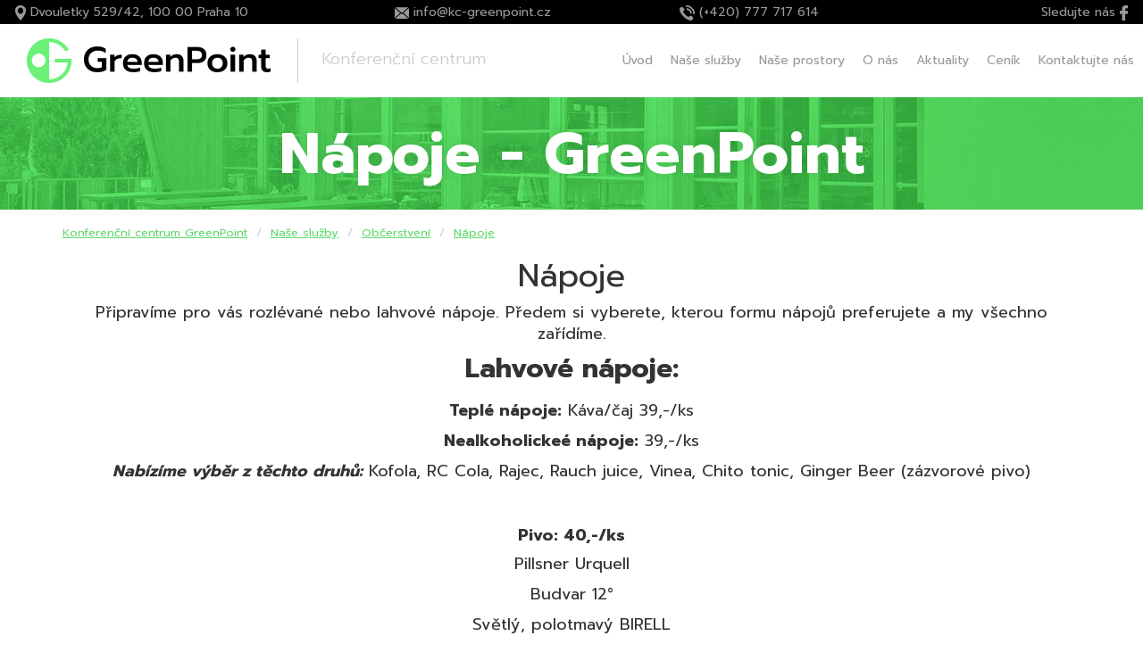

--- FILE ---
content_type: text/html; charset=UTF-8
request_url: https://www.kc-greenpoint.cz/napoje
body_size: 3986
content:
<!DOCTYPE html>
<html lang="cs">
    <head>
        <!-- Google Tag Manager -->
        <script>
            (function(w,d,s,l,i){w[l]=w[l]||[];w[l].push({'gtm.start':
                new Date().getTime(),event:'gtm.js'});var f=d.getElementsByTagName(s)[0],
                j=d.createElement(s),dl=l!='dataLayer'?'&l='+l:'';j.async=true;j.src=
                'https://www.googletagmanager.com/gtm.js?id='+i+dl;f.parentNode.insertBefore(j,f);
            })(window,document,'script','dataLayer','GTM-M49Q39R');
        </script>
        <!-- End Google Tag Manager -->

        <meta charset="UTF-8" />
        <title>
            Nápoje - vyberte si nápoje pro vaše školení - Konferenční centrum GreenPoint        </title>
        <meta name="description" content="Pitný režim je samozřejmostí. Postaráme se o to, abyste měli dostatek nápojů během vašeho školení, meetingu, oslavy nebo svatební hostiny."><meta name="keywords" content="nápoje">
        
                <link rel="icon" type="image/x-icon" href="https://www.kc-greenpoint.cz/favicon.ico?4" />
        <link href="https://fonts.googleapis.com/css?family=Prompt:300,400,600,700&subset=latin-ext" rel="stylesheet">
        <link rel="stylesheet" href="https://www.kc-greenpoint.cz/assets/css/ui.min.css?4">
        <meta name="viewport" content="width=device-width, initial-scale=1">
        <meta name="google-site-verification" content="83TJBrTui9Q0dJwpQaNZMSrF8KdN3PEBMSxqW6sOuVs" />
    </head>
    <body>
        <!-- Google Tag Manager (noscript) -->
        <noscript><iframe src="https://www.googletagmanager.com/ns.html?id=GTM-M49Q39R" height="0" width="0" style="display:none;visibility:hidden"></iframe></noscript>
        <!-- End Google Tag Manager (noscript) -->
        
        <div class="top-info">
            <div class="col-xs-4 col-md-4 hidden-xs hidden-sm">
                <img src="https://www.kc-greenpoint.cz/assets/images/ui/top-location.png?4" alt="">
                Dvouletky 529/42, 100 00 Praha 10
            </div>
            <div class="col-xs-6 col-md-3">
                <img src="https://www.kc-greenpoint.cz/assets/images/ui/top-email.png?4" alt="">
                <a href="mailto:info@kc-greenpoint.cz">info@kc-greenpoint.cz</a>
            </div>

            <div class="col-xs-6 col-md-3">
                <img src="https://www.kc-greenpoint.cz/assets/images/ui/top-phone.png?4" alt="">
                (+420) 777 717 614
            </div>

            <div class="col-xs-2 col-md-2 text-right hidden-xs hidden-sm">
                Sledujte nás
                                    <a href="https://www.facebook.com/konferencnicentrumgreenpoint/">
                        <img src="https://www.kc-greenpoint.cz/assets/images/ui/top-facebook.png?4" alt="Facebook" />
                    </a>
                                            </div>
        </div>

        <header>
            <div class="logo">
                <a href="/" class="image">
                    <img src="https://www.kc-greenpoint.cz/assets/images/ui/header-logo.png?4" alt="Konferenční centrum GreenPoint">
                </a>
                <a href="/" class="slogan hidden-xs hidden-sm hidden-md">
                    Konferenční centrum
                </a>
            </div>

            <nav class="main">
                                        <ul>
            
                <li class="first">        <a href="/">Úvod</a>        
    </li>

    
                            <li class="current_ancestor">        <a href="/nase-sluzby">Naše služby</a>                <ul class="menu_level_1">
            
                <li class="first">        <a href="/pronajem-salu">Pronájem sálu</a>        
    </li>

    
                            <li class="current_ancestor">        <a href="/obcerstveni">Občerstvení</a>                <ul class="menu_level_2">
            
                <li class="first">        <a href="/coffee-break">Coffee Break</a>        
    </li>

    
                <li>        <a href="/snidane">Snídaně</a>        
    </li>

    
                <li>        <a href="/obedy">Obědy</a>        
    </li>

    
                <li class="current">        <a href="/napoje">Nápoje</a>        
    </li>

    
                <li>        <a href="/dalsi-obcerstveni">Další občerstvení</a>        
    </li>

    
                <li class="last">        <a href="/kava">Naše káva</a>        
    </li>


    </ul>

    </li>

    
                <li>        <a href="/grilovani">Grilování</a>        
    </li>

    
                <li>        <a href="/svatby">Svatební oslavy</a>        
    </li>

    
                <li>        <a href="/firemni-akce-a-vecirky">Firemní akce a večírky</a>        
    </li>

    
                <li>        <a href="/narozeniny-a-oslavy">Oslavy narozenin</a>        
    </li>

    
                <li class="last">        <a href="/pivni-degustace">Pivní degustace</a>        
    </li>


    </ul>

    </li>

    
                            <li>        <a href="/vyber-salu">Naše prostory</a>                <ul class="menu_level_1">
            
                <li class="first">        <a href="/sal-a-b">Sál A + B</a>        
    </li>

    
                <li>        <a href="/sal-a">Sál A</a>        
    </li>

    
                <li>        <a href="/sal-b">Sál B</a>        
    </li>

    
                <li>        <a href="/sal-c">Sál C</a>        
    </li>

    
                <li>        <a href="/sal-d">Sál D</a>        
    </li>

    
                <li>        <a href="/foyer">Foyer</a>        
    </li>

    
                <li>        <a href="/terasa">Terasa/Zimní zahrada</a>        
    </li>

    
                <li class="last">        <a href="/vybaveni">Vybavení</a>        
    </li>


    </ul>

    </li>

    
                            <li>        <a href="/o-nas">O nás</a>                <ul class="menu_level_1">
            
                <li class="first">        <a href="/proc-vybrat-nas">Proč si vybrat nás</a>        
    </li>

    
                <li>        <a href="/videoprezentace">Videoprezentace</a>        
    </li>

    
                <li>        <a href="/virtualni-prohlidka">Virtuální prohlídka</a>        
    </li>

    
                <li>        <a href="/reference">Reference</a>        
    </li>

    
                <li class="last">        <a href="http://www.kc-greenpoint.cz/duvody-ke-skoleni-mimo-vasi-firmu">Důvody proč školit mimo firmu</a>        
    </li>


    </ul>

    </li>

    
                <li>        <a href="/clanky">Aktuality</a>        
    </li>

    
                <li>        <a href="/cenik">Ceník</a>        
    </li>

    
                <li class="last">        <a href="/kontakt">Kontaktujte nás</a>        
    </li>


    </ul>

            </nav>
        </header>

        <section class="content">
                            <div class="h1-container">
                    <div class="container text-center">
                        <h1>Nápoje - GreenPoint</h1>
                    </div>
                </div>

                                        <div class="container">
        <div class="row">
            <ol class="breadcrumb">
                <li><a href="/">Konferenční centrum GreenPoint</a></li>
                                                                                                <li><a href="/nase-sluzby">Naše služby</a></li>
                                                                                                                                                                                                        <li><a href="/obcerstveni">Občerstvení</a></li>
                                                                                                                                                                                                        <li><a href="/napoje">Nápoje</a></li>
                                                                                                                                                                        </ol>
        </div>
    </div>

                                                                                        
                <div class="container page-view">
        <h1 style="text-align: center;">Nápoje</h1>

<p style="text-align: center;"><span style="font-size:18px;">Připravíme pro vás rozlévané nebo lahvové nápoje. Předem si vyberete, kterou formu nápojů preferujete a my všechno zařídíme.</span></p>

<h2 style="text-align: center;"><strong>Lahvové nápoje:</strong></h2>

<h2 style="text-align: center;"><span style="font-size:18px;"><strong>Teplé nápoje:</strong> Káva/čaj 39,-/ks</span></h2>

<p style="text-align:center"><span style="font-size:18px;"><strong>Nealkoholickeé nápoje:</strong> 39,-/ks</span></p>

<p style="text-align:center"><span style="font-size:18px;"><strong><em>Nabízíme výběr z těchto druhů:</em></strong> Kofola, RC Cola, Rajec, Rauch juice, Vinea, Chito tonic, Ginger Beer (zázvorové pivo)</span></p>

<p style="text-align:center"><span style="font-size:18px;">          </span></p>

<h3 style="text-align: center;"><strong><span style="font-size:18px;">Pivo: 40,-/ks</span></strong></h3>

<p style="text-align:center"><span style="font-size:18px;">Pillsner Urquell</span></p>

<p style="text-align:center"><span style="font-size:18px;">Budvar 12°</span></p>

<p style="text-align:center"><span style="font-size:18px;">Světlý, polotmavý BIRELL</span></p>

<p style="text-align:center"> </p>

<h2 style="text-align: center;"><strong>Rozlévané nápoje:</strong></h2>

<p style="text-align:center"><span style="font-size:18px;">Rozlévané nápoje jsou druhou variantou nápojů.</span></p>

<p style="text-align:center"><span style="font-size:18px;"><strong>K dispozici je:</strong></span></p>

<p style="text-align:center"><span style="font-size:18px;">voda s citrónem 5L – 350,-</span></p>

<p style="text-align:center"><span style="font-size:18px;">pomerančový juice 5L – 450,-</span></p>

<p style="text-align:center"><span style="font-size:18px;">multivitamín 5L – 450,-</span></p>

<p style="text-align:center"><span style="color:#ff0000;"><strong>* Uvedené ceny jsou vždy bez 21% DPH</strong></span></p>

<p style="text-align:center"> </p>

<h2 style="text-align: center;"><span style="font-size:18px;">Nápoje jsou servírovány v 5 l gastro nádobách s kohoutkem, takže každý účastník vaší akce si může nápoj natočit sám podle vlastního přání. Rozlévané nápoje průběžně během celého dne doplňujeme podle potřeby a předchozí domluvy, tudíž nemusíte předem objednávat konkrétní množství.</span></h2>

<p><span style="font-size:18px;">Pokud si vyberete v rezervačním formuláři rozlévané nápoje, nebudou během vaší akce žádné lahvové nápoje k dispozici.</span></p>

<h2 style="text-align: center;"><strong style="">Káva/čaj:</strong></h2>

<p><span style="font-size:18px;">Pro sály A a B máme v prostorách Foyer dva profesionální kávovary s italskou kávou značky Dordoni, která je synonymem špičkové kvality. Kávovary nabízí výběr různých druhů nápojů, např. espresso, espresso lungo, americano, cappuccino, caffè latte, vanilla cappuccino, čokoládu nebo výběr horká voda k zalití čaje.</span></p>

<p> </p>

<h2 style="text-align: center;"><strong style=""><span style="font-size: 18px;">Důležité informace</span></strong></h2>

<p><span style="font-size:18px;">Rozlévané nápoje nejsou obsaženy v rámci žádné kávové přestávky (coffe break) a účtujeme je zvlášť dle skutečné spotřeby nebo na základě dohody během konání akce.</span></p>

<p><span style="font-size:18px;">Všechny nápoje jsou vždy účtovány jen podle skutečné spotřeby. Pokud nespotřebujete lahvové nápoje během kávové přestávky, budou vám odečteny z faktury, a naopak nápoje spotřebované nad rámec dohodnutého množství budou kalkulovány zvlášť.</span></p>

<p><span style="font-size:18px;">Uvedené ceny nápojů jsou bez DPH.</span></p>

<p style="text-align:center"><div class="gallery gallery-lightbox gallery-lightbox-3">
            <div class="col-md-4 image">
            <a href="/storage/gallery/5808e1041ae26.jpg" class="lightbox-link" data-lightbox="gallery-mobile-58">
                <img src="https://www.kc-greenpoint.cz/media/cache/lightbox_3/storage/gallery/5808e1041ae26.jpg" alt="prvni" >
            </a>

            <a href="/storage/gallery/5808e1041ae26.jpg" data-lightbox="gallery-58" class="overlay">
            </a>
        </div>
            <div class="col-md-4 image">
            <a href="/storage/gallery/5808e56653bd9.jpg" class="lightbox-link" data-lightbox="gallery-mobile-58">
                <img src="https://www.kc-greenpoint.cz/media/cache/lightbox_3/storage/gallery/5808e56653bd9.jpg" alt="druhy" >
            </a>

            <a href="/storage/gallery/5808e56653bd9.jpg" data-lightbox="gallery-58" class="overlay">
            </a>
        </div>
            <div class="col-md-4 image">
            <a href="/storage/gallery/580ce581abdd4.jpg" class="lightbox-link" data-lightbox="gallery-mobile-58">
                <img src="https://www.kc-greenpoint.cz/media/cache/lightbox_3/storage/gallery/580ce581abdd4.jpg" alt="treti" >
            </a>

            <a href="/storage/gallery/580ce581abdd4.jpg" data-lightbox="gallery-58" class="overlay">
            </a>
        </div>
    </div></p>
    </div>
        </section>
        
        <footer>
            <div class="logo">
                <div class="container">
                    <a href="/"><img src="https://www.kc-greenpoint.cz/assets/images/ui/footer-logo.png?4" alt="Konferenční centrum GreenPoint"></a>
                </div>
            </div>
            <div class="navigation">
                <div class="container">
                    <div class="col-xs-12 col-sm-4 col-md-4 ">
                        <div class="title">Kde nás najdete?</div>
                        <p>Konferenční centrum GreenPoint, s. r. o.<br />
Dvouletky 529/ 42<br />
100 00 Praha 10</p>
                                            </div>
                    <div class="col-xs-12 col-sm-4 col-md-4">
                        <div class="title">Nepřehlédněte</div>
                                <ul>
            
                <li class="first">        <a href="/file/download/1">Obchodní podmínky</a>        
    </li>

    
                <li>        <a href="/dokumenty-ke-stazeni">Dokumenty ke stažení</a>        
    </li>

    
                <li class="last">        <a href="/cenik">Ceník</a>        
    </li>


    </ul>

                    </div>
                    <div class="col-xs-12 col-sm-4 col-md-4">
                        <div class="title">Naši partneři</div>
                                <ul>
            
                <li class="first">        <a href="http://www.chataluznice.cz/">Ubytování na Lužnici</a>        
    </li>

    
                <li>        <a href="http://vodikove-lahve.cz">Největší výběr generátorů na molekulární vodík</a>        
    </li>

    
                <li class="last">        <a href="https://www.facebook.com/letstaste.cz/?fref=ts">Domácí sladké pečivo</a>        
    </li>


    </ul>

                    </div>
                </div>
            </div>
            <div class="copy">
                <div class="container">
                    <div class="row">
                        <div class="col-xs-12 col-md-6">
                            Copyright | Vytvořil <a href="http://www.kebza.cz">Marek Kebza</a> | Design <a href="http://brosintrikos.com">Michael Beneš</a>
                        </div>
                        <div class="col-xs-12 col-md-6 text-right">
                            <a href="https://www.facebook.com/konferencnicentrumgreenpoint/"><img src="https://www.kc-greenpoint.cz/assets/images/ui/footer-facebook.png?4" alt="Facebook" /></a>                        </div>
                    </div>
                </div>
            </div>
        </footer>

        <script src="https://www.kc-greenpoint.cz/assets/js/ui.js?4"></script>
            </body>
</html>





--- FILE ---
content_type: text/css
request_url: https://www.kc-greenpoint.cz/assets/css/ui.min.css?4
body_size: 12606
content:
/*! normalize.css v3.0.3 | MIT License | github.com/necolas/normalize.css */.text-hide,a{background-color:transparent}b,dt,optgroup,strong{font-weight:700}.references .reference p,dfn{font-style:italic}.lb-loader,.lightbox{line-height:0;text-align:center}hr,img,legend{border:0}.slick-slider,html{-webkit-tap-highlight-color:transparent}html{font-family:sans-serif;-ms-text-size-adjust:100%;-webkit-text-size-adjust:100%}article,aside,details,figcaption,figure,footer,header,hgroup,main,menu,nav,section,summary{display:block}audio,canvas,progress,video{display:inline-block;vertical-align:baseline}audio:not([controls]){display:none;height:0}[hidden],template{display:none}a:active,a:hover{outline:0}h1{margin:.67em 0}mark{background:#ff0;color:#000}sub,sup{font-size:75%;line-height:0;position:relative;vertical-align:baseline}sup{top:-.5em}sub{bottom:-.25em}svg:not(:root){overflow:hidden}hr{box-sizing:content-box;height:0}pre,textarea{overflow:auto}code,kbd,pre,samp{font-family:monospace,monospace;font-size:1em}button,input,optgroup,select,textarea{color:inherit;font:inherit;margin:0}button{overflow:visible}button,select{text-transform:none}button,html input[type=button],input[type=reset],input[type=submit]{-webkit-appearance:button;cursor:pointer}button[disabled],html input[disabled]{cursor:default}button::-moz-focus-inner,input::-moz-focus-inner{border:0;padding:0}input[type=checkbox],input[type=radio]{box-sizing:border-box;padding:0}input[type=number]::-webkit-inner-spin-button,input[type=number]::-webkit-outer-spin-button{height:auto}input[type=search]{-webkit-appearance:textfield;box-sizing:content-box}input[type=search]::-webkit-search-cancel-button,input[type=search]::-webkit-search-decoration{-webkit-appearance:none}fieldset{border:1px solid silver;margin:0 2px;padding:.35em .625em .75em}legend,td,th{padding:0}table{border-collapse:collapse;border-spacing:0}/*! Source: https://github.com/h5bp/html5-boilerplate/blob/master/src/css/main.css */@media print{blockquote,img,pre,tr{page-break-inside:avoid}*,:after,:before{background:0 0!important;color:#000!important;box-shadow:none!important;text-shadow:none!important}a,a:visited{text-decoration:underline}a[href]:after{content:" (" attr(href) ")"}abbr[title]:after{content:" (" attr(title) ")"}a[href^="javascript:"]:after,a[href^="#"]:after{content:""}blockquote,pre{border:1px solid #999}thead{display:table-header-group}img{max-width:100%!important}h2,h3,p{orphans:3;widows:3}h2,h3{page-break-after:avoid}.navbar{display:none}.btn>.caret,.dropup>.btn>.caret{border-top-color:#000!important}.label{border:1px solid #000}.table{border-collapse:collapse!important}.table td,.table th{background-color:#fff!important}.table-bordered td,.table-bordered th{border:1px solid #ddd!important}}.btn,.btn-danger.active,.btn-danger:active,.btn-default.active,.btn-default:active,.btn-info.active,.btn-info:active,.btn-primary.active,.btn-primary:active,.btn-success.active,.btn-success:active,.btn-warning.active,.btn-warning:active,.btn.active,.btn:active,.open>.dropdown-toggle.btn-danger,.open>.dropdown-toggle.btn-default,.open>.dropdown-toggle.btn-info,.open>.dropdown-toggle.btn-primary,.open>.dropdown-toggle.btn-success,.open>.dropdown-toggle.btn-warning{background-image:none}.img-thumbnail,body{background-color:#fff}*,:after,:before{-webkit-box-sizing:border-box;-moz-box-sizing:border-box;box-sizing:border-box}html{font-size:10px}body{margin:0;color:#333}button,input,select,textarea{font-family:inherit;font-size:inherit;line-height:inherit}a:focus,a:hover{color:#23527c;text-decoration:underline}a:focus{outline:-webkit-focus-ring-color auto 5px;outline-offset:-2px}figure{margin:0}.img-responsive{display:block;max-width:100%;height:auto}.img-rounded{border-radius:6px}.img-thumbnail{padding:4px;line-height:1.42857143;border:1px solid #ddd;border-radius:4px;-webkit-transition:all .2s ease-in-out;-o-transition:all .2s ease-in-out;transition:all .2s ease-in-out;display:inline-block;max-width:100%;height:auto}.img-circle{border-radius:50%}hr{margin-top:20px;margin-bottom:20px;border-top:1px solid #eee}.sr-only{position:absolute;width:1px;height:1px;margin:-1px;padding:0;overflow:hidden;clip:rect(0,0,0,0);border:0}.sr-only-focusable:active,.sr-only-focusable:focus{position:static;width:auto;height:auto;margin:0;overflow:visible;clip:auto}.modal,.modal-open,.text-hide{overflow:hidden}[role=button]{cursor:pointer}.h1,.h2,.h3,.h4,.h5,.h6,h1,h2,h3,h4,h5,h6{font-family:inherit;font-weight:500;line-height:1.1;color:inherit}.h1 .small,.h1 small,.h2 .small,.h2 small,.h3 .small,.h3 small,.h4 .small,.h4 small,.h5 .small,.h5 small,.h6 .small,.h6 small,h1 .small,h1 small,h2 .small,h2 small,h3 .small,h3 small,h4 .small,h4 small,h5 .small,h5 small,h6 .small,h6 small{font-weight:400;line-height:1;color:#777}.h1,.h2,.h3,h1,h2,h3{margin-top:20px;margin-bottom:10px}.h1 .small,.h1 small,.h2 .small,.h2 small,.h3 .small,.h3 small,h1 .small,h1 small,h2 .small,h2 small,h3 .small,h3 small{font-size:65%}.h4,.h5,.h6,h4,h5,h6{margin-top:10px;margin-bottom:10px}.h4 .small,.h4 small,.h5 .small,.h5 small,.h6 .small,.h6 small,h4 .small,h4 small,h5 .small,h5 small,h6 .small,h6 small{font-size:75%}.h1,h1{font-size:36px}.h2,h2{font-size:30px}.h3,h3{font-size:24px}.btn-lg,.h4,.slicknav_brand,h4{font-size:18px}.btn,.h5,h5{font-size:14px}.h6,h6{font-size:12px}p{margin:0 0 10px}.lead{margin-bottom:20px;font-size:16px;font-weight:300;line-height:1.4}@media (min-width:768px){.lead{font-size:21px}}.small,small{font-size:85%}.mark,mark{background-color:#fcf8e3;padding:.2em}.list-inline,.list-unstyled{padding-left:0;list-style:none}.text-left{text-align:left}.text-right{text-align:right}.text-center{text-align:center}.text-justify{text-align:justify}.text-nowrap{white-space:nowrap}.text-lowercase{text-transform:lowercase}.text-uppercase{text-transform:uppercase}.text-capitalize{text-transform:capitalize}.text-muted{color:#777}.text-primary{color:#337ab7}a.text-primary:focus,a.text-primary:hover{color:#286090}.text-success{color:#3c763d}a.text-success:focus,a.text-success:hover{color:#2b542c}.text-info{color:#31708f}a.text-info:focus,a.text-info:hover{color:#245269}.text-warning{color:#8a6d3b}a.text-warning:focus,a.text-warning:hover{color:#66512c}.text-danger{color:#a94442}a.text-danger:focus,a.text-danger:hover{color:#843534}.bg-primary{color:#fff;background-color:#337ab7}a.bg-primary:focus,a.bg-primary:hover{background-color:#286090}.bg-success{background-color:#dff0d8}a.bg-success:focus,a.bg-success:hover{background-color:#c1e2b3}.bg-info{background-color:#d9edf7}a.bg-info:focus,a.bg-info:hover{background-color:#afd9ee}.bg-warning{background-color:#fcf8e3}a.bg-warning:focus,a.bg-warning:hover{background-color:#f7ecb5}.bg-danger{background-color:#f2dede}a.bg-danger:focus,a.bg-danger:hover{background-color:#e4b9b9}.page-header{padding-bottom:9px;margin:40px 0 20px;border-bottom:1px solid #eee}.alert,.breadcrumb,.content .gallery,.content .gallery-icons,.content .gallery-icons img,.content .gallery-icons>div,.content .gray-box h1,address,dl{margin-bottom:20px}blockquote ol:last-child,blockquote p:last-child,blockquote ul:last-child,ol ol,ol ul,ul ol,ul ul{margin-bottom:0}dl,ol,ul{margin-top:0}ol,ul{margin-bottom:10px}.list-inline{margin-left:-5px}.list-inline>li{display:inline-block;padding-left:5px;padding-right:5px}dd,dt{line-height:1.42857143}dd{margin-left:0}@media (min-width:768px){.dl-horizontal dt{float:left;width:160px;clear:left;text-align:right;overflow:hidden;text-overflow:ellipsis;white-space:nowrap}.dl-horizontal dd{margin-left:180px}.container{width:750px}}.articles-list:after,.clearfix:after,.container-fluid:after,.container:after,.content .gallery:after,.dl-horizontal dd:after,.modal-footer:after,.modal-header:after,.row:after,.ui-helper-clearfix:after{clear:both}abbr[data-original-title],abbr[title]{cursor:help;border-bottom:1px dotted #777}.initialism{font-size:90%;text-transform:uppercase}blockquote{padding:10px 20px;margin:0 0 20px;font-size:17.5px;border-left:5px solid #eee}.container,.container-fluid{margin-right:auto;margin-left:auto;padding-right:15px}blockquote .small,blockquote footer,blockquote small{display:block;font-size:80%;line-height:1.42857143;color:#777}blockquote .small:before,blockquote footer:before,blockquote small:before{content:'\2014 \00A0'}.blockquote-reverse,blockquote.pull-right{padding-right:15px;padding-left:0;border-right:5px solid #eee;border-left:0;text-align:right}.blockquote-reverse .small:before,.blockquote-reverse footer:before,.blockquote-reverse small:before,blockquote.pull-right .small:before,blockquote.pull-right footer:before,blockquote.pull-right small:before{content:''}.blockquote-reverse .small:after,.blockquote-reverse footer:after,.blockquote-reverse small:after,blockquote.pull-right .small:after,blockquote.pull-right footer:after,blockquote.pull-right small:after{content:'\00A0 \2014'}address{font-style:normal;line-height:1.42857143}.container{padding-left:15px}@media (min-width:992px){.container{width:970px}}@media (min-width:1200px){.container{width:1170px}}.btn-block,.col-xs-12,input[type=button].btn-block,input[type=reset].btn-block,input[type=submit].btn-block{width:100%}.container-fluid{padding-left:15px}.row{margin-left:-15px;margin-right:-15px}.col-lg-1,.col-lg-10,.col-lg-11,.col-lg-12,.col-lg-2,.col-lg-3,.col-lg-4,.col-lg-5,.col-lg-6,.col-lg-7,.col-lg-8,.col-lg-9,.col-md-1,.col-md-10,.col-md-11,.col-md-12,.col-md-2,.col-md-3,.col-md-4,.col-md-5,.col-md-6,.col-md-7,.col-md-8,.col-md-9,.col-sm-1,.col-sm-10,.col-sm-11,.col-sm-12,.col-sm-2,.col-sm-3,.col-sm-4,.col-sm-5,.col-sm-6,.col-sm-7,.col-sm-8,.col-sm-9,.col-xs-1,.col-xs-10,.col-xs-11,.col-xs-12,.col-xs-2,.col-xs-3,.col-xs-4,.col-xs-5,.col-xs-6,.col-xs-7,.col-xs-8,.col-xs-9{position:relative;min-height:1px;padding-left:15px;padding-right:15px}.affix,.modal{position:fixed}.col-xs-1,.col-xs-10,.col-xs-11,.col-xs-12,.col-xs-2,.col-xs-3,.col-xs-4,.col-xs-5,.col-xs-6,.col-xs-7,.col-xs-8,.col-xs-9{float:left}.col-xs-11{width:91.66666667%}.col-xs-10{width:83.33333333%}.col-xs-9{width:75%}.col-xs-8{width:66.66666667%}.col-xs-7{width:58.33333333%}.col-xs-6{width:50%}.col-xs-5{width:41.66666667%}.col-xs-4{width:33.33333333%}.col-xs-3{width:25%}.col-xs-2{width:16.66666667%}.col-xs-1{width:8.33333333%}.col-xs-pull-12{right:100%}.col-xs-pull-11{right:91.66666667%}.col-xs-pull-10{right:83.33333333%}.col-xs-pull-9{right:75%}.col-xs-pull-8{right:66.66666667%}.col-xs-pull-7{right:58.33333333%}.col-xs-pull-6{right:50%}.col-xs-pull-5{right:41.66666667%}.col-xs-pull-4{right:33.33333333%}.col-xs-pull-3{right:25%}.col-xs-pull-2{right:16.66666667%}.col-xs-pull-1{right:8.33333333%}.col-xs-pull-0{right:auto}.col-xs-push-12{left:100%}.col-xs-push-11{left:91.66666667%}.col-xs-push-10{left:83.33333333%}.col-xs-push-9{left:75%}.col-xs-push-8{left:66.66666667%}.col-xs-push-7{left:58.33333333%}.col-xs-push-6{left:50%}.col-xs-push-5{left:41.66666667%}.col-xs-push-4{left:33.33333333%}.col-xs-push-3{left:25%}.col-xs-push-2{left:16.66666667%}.col-xs-push-1{left:8.33333333%}.col-xs-push-0{left:auto}.col-xs-offset-12{margin-left:100%}.col-xs-offset-11{margin-left:91.66666667%}.col-xs-offset-10{margin-left:83.33333333%}.col-xs-offset-9{margin-left:75%}.col-xs-offset-8{margin-left:66.66666667%}.col-xs-offset-7{margin-left:58.33333333%}.col-xs-offset-6{margin-left:50%}.col-xs-offset-5{margin-left:41.66666667%}.col-xs-offset-4{margin-left:33.33333333%}.col-xs-offset-3{margin-left:25%}.col-xs-offset-2{margin-left:16.66666667%}.col-xs-offset-1{margin-left:8.33333333%}.col-xs-offset-0{margin-left:0}@media (min-width:768px){.col-sm-1,.col-sm-10,.col-sm-11,.col-sm-12,.col-sm-2,.col-sm-3,.col-sm-4,.col-sm-5,.col-sm-6,.col-sm-7,.col-sm-8,.col-sm-9{float:left}.col-sm-12{width:100%}.col-sm-11{width:91.66666667%}.col-sm-10{width:83.33333333%}.col-sm-9{width:75%}.col-sm-8{width:66.66666667%}.col-sm-7{width:58.33333333%}.col-sm-6{width:50%}.col-sm-5{width:41.66666667%}.col-sm-4{width:33.33333333%}.col-sm-3{width:25%}.col-sm-2{width:16.66666667%}.col-sm-1{width:8.33333333%}.col-sm-pull-12{right:100%}.col-sm-pull-11{right:91.66666667%}.col-sm-pull-10{right:83.33333333%}.col-sm-pull-9{right:75%}.col-sm-pull-8{right:66.66666667%}.col-sm-pull-7{right:58.33333333%}.col-sm-pull-6{right:50%}.col-sm-pull-5{right:41.66666667%}.col-sm-pull-4{right:33.33333333%}.col-sm-pull-3{right:25%}.col-sm-pull-2{right:16.66666667%}.col-sm-pull-1{right:8.33333333%}.col-sm-pull-0{right:auto}.col-sm-push-12{left:100%}.col-sm-push-11{left:91.66666667%}.col-sm-push-10{left:83.33333333%}.col-sm-push-9{left:75%}.col-sm-push-8{left:66.66666667%}.col-sm-push-7{left:58.33333333%}.col-sm-push-6{left:50%}.col-sm-push-5{left:41.66666667%}.col-sm-push-4{left:33.33333333%}.col-sm-push-3{left:25%}.col-sm-push-2{left:16.66666667%}.col-sm-push-1{left:8.33333333%}.col-sm-push-0{left:auto}.col-sm-offset-12{margin-left:100%}.col-sm-offset-11{margin-left:91.66666667%}.col-sm-offset-10{margin-left:83.33333333%}.col-sm-offset-9{margin-left:75%}.col-sm-offset-8{margin-left:66.66666667%}.col-sm-offset-7{margin-left:58.33333333%}.col-sm-offset-6{margin-left:50%}.col-sm-offset-5{margin-left:41.66666667%}.col-sm-offset-4{margin-left:33.33333333%}.col-sm-offset-3{margin-left:25%}.col-sm-offset-2{margin-left:16.66666667%}.col-sm-offset-1{margin-left:8.33333333%}.col-sm-offset-0{margin-left:0}}@media (min-width:992px){.col-md-1,.col-md-10,.col-md-11,.col-md-12,.col-md-2,.col-md-3,.col-md-4,.col-md-5,.col-md-6,.col-md-7,.col-md-8,.col-md-9{float:left}.col-md-12{width:100%}.col-md-11{width:91.66666667%}.col-md-10{width:83.33333333%}.col-md-9{width:75%}.col-md-8{width:66.66666667%}.col-md-7{width:58.33333333%}.col-md-6{width:50%}.col-md-5{width:41.66666667%}.col-md-4{width:33.33333333%}.col-md-3{width:25%}.col-md-2{width:16.66666667%}.col-md-1{width:8.33333333%}.col-md-pull-12{right:100%}.col-md-pull-11{right:91.66666667%}.col-md-pull-10{right:83.33333333%}.col-md-pull-9{right:75%}.col-md-pull-8{right:66.66666667%}.col-md-pull-7{right:58.33333333%}.col-md-pull-6{right:50%}.col-md-pull-5{right:41.66666667%}.col-md-pull-4{right:33.33333333%}.col-md-pull-3{right:25%}.col-md-pull-2{right:16.66666667%}.col-md-pull-1{right:8.33333333%}.col-md-pull-0{right:auto}.col-md-push-12{left:100%}.col-md-push-11{left:91.66666667%}.col-md-push-10{left:83.33333333%}.col-md-push-9{left:75%}.col-md-push-8{left:66.66666667%}.col-md-push-7{left:58.33333333%}.col-md-push-6{left:50%}.col-md-push-5{left:41.66666667%}.col-md-push-4{left:33.33333333%}.col-md-push-3{left:25%}.col-md-push-2{left:16.66666667%}.col-md-push-1{left:8.33333333%}.col-md-push-0{left:auto}.col-md-offset-12{margin-left:100%}.col-md-offset-11{margin-left:91.66666667%}.col-md-offset-10{margin-left:83.33333333%}.col-md-offset-9{margin-left:75%}.col-md-offset-8{margin-left:66.66666667%}.col-md-offset-7{margin-left:58.33333333%}.col-md-offset-6{margin-left:50%}.col-md-offset-5{margin-left:41.66666667%}.col-md-offset-4{margin-left:33.33333333%}.col-md-offset-3{margin-left:25%}.col-md-offset-2{margin-left:16.66666667%}.col-md-offset-1{margin-left:8.33333333%}.col-md-offset-0{margin-left:0}}@media (min-width:1200px){.col-lg-1,.col-lg-10,.col-lg-11,.col-lg-12,.col-lg-2,.col-lg-3,.col-lg-4,.col-lg-5,.col-lg-6,.col-lg-7,.col-lg-8,.col-lg-9{float:left}.col-lg-12{width:100%}.col-lg-11{width:91.66666667%}.col-lg-10{width:83.33333333%}.col-lg-9{width:75%}.col-lg-8{width:66.66666667%}.col-lg-7{width:58.33333333%}.col-lg-6{width:50%}.col-lg-5{width:41.66666667%}.col-lg-4{width:33.33333333%}.col-lg-3{width:25%}.col-lg-2{width:16.66666667%}.col-lg-1{width:8.33333333%}.col-lg-pull-12{right:100%}.col-lg-pull-11{right:91.66666667%}.col-lg-pull-10{right:83.33333333%}.col-lg-pull-9{right:75%}.col-lg-pull-8{right:66.66666667%}.col-lg-pull-7{right:58.33333333%}.col-lg-pull-6{right:50%}.col-lg-pull-5{right:41.66666667%}.col-lg-pull-4{right:33.33333333%}.col-lg-pull-3{right:25%}.col-lg-pull-2{right:16.66666667%}.col-lg-pull-1{right:8.33333333%}.col-lg-pull-0{right:auto}.col-lg-push-12{left:100%}.col-lg-push-11{left:91.66666667%}.col-lg-push-10{left:83.33333333%}.col-lg-push-9{left:75%}.col-lg-push-8{left:66.66666667%}.col-lg-push-7{left:58.33333333%}.col-lg-push-6{left:50%}.col-lg-push-5{left:41.66666667%}.col-lg-push-4{left:33.33333333%}.col-lg-push-3{left:25%}.col-lg-push-2{left:16.66666667%}.col-lg-push-1{left:8.33333333%}.col-lg-push-0{left:auto}.col-lg-offset-12{margin-left:100%}.col-lg-offset-11{margin-left:91.66666667%}.col-lg-offset-10{margin-left:83.33333333%}.col-lg-offset-9{margin-left:75%}.col-lg-offset-8{margin-left:66.66666667%}.col-lg-offset-7{margin-left:58.33333333%}.col-lg-offset-6{margin-left:50%}.col-lg-offset-5{margin-left:41.66666667%}.col-lg-offset-4{margin-left:33.33333333%}.col-lg-offset-3{margin-left:25%}.col-lg-offset-2{margin-left:16.66666667%}.col-lg-offset-1{margin-left:8.33333333%}.col-lg-offset-0{margin-left:0}}.articles-list:after,.articles-list:before,.clearfix:after,.clearfix:before,.container-fluid:after,.container-fluid:before,.container:after,.container:before,.content .gallery:after,.content .gallery:before,.dl-horizontal dd:after,.dl-horizontal dd:before,.modal-footer:after,.modal-footer:before,.modal-header:after,.modal-header:before,.row:after,.row:before{content:" ";display:table}.center-block{display:block;margin-left:auto;margin-right:auto}.pull-right{float:right!important}.pull-left{float:left!important}.hide{display:none!important}.show{display:block!important}.hidden,.visible-lg,.visible-lg-block,.visible-lg-inline,.visible-lg-inline-block,.visible-md,.visible-md-block,.visible-md-inline,.visible-md-inline-block,.visible-sm,.visible-sm-block,.visible-sm-inline,.visible-sm-inline-block,.visible-xs,.visible-xs-block,.visible-xs-inline,.visible-xs-inline-block{display:none!important}.invisible{visibility:hidden}.text-hide{font:0/0 a;color:transparent;text-shadow:none;border:0;text-indent:100%;white-space:nowrap}.alert{padding:15px;border:1px solid transparent;border-radius:4px}.alert h4{margin-top:0;color:inherit}.alert>p+p,.btn-block+.btn-block{margin-top:5px}.alert .alert-link{font-weight:700}.alert>p,.alert>ul{margin-bottom:0}.alert-dismissable,.alert-dismissible{padding-right:35px}.alert-dismissable .close,.alert-dismissible .close{position:relative;top:-2px;right:-21px;color:inherit}.alert-success{background-color:#dff0d8;border-color:#d6e9c6;color:#3c763d}.alert-success hr{border-top-color:#c9e2b3}.alert-success .alert-link{color:#2b542c}.alert-info{background-color:#d9edf7;border-color:#bce8f1;color:#31708f}.alert-info hr{border-top-color:#a6e1ec}.alert-info .alert-link{color:#245269}.alert-warning{background-color:#fcf8e3;border-color:#faebcc;color:#8a6d3b}.alert-warning hr{border-top-color:#f7e1b5}.alert-warning .alert-link{color:#66512c}.alert-danger{background-color:#f2dede;border-color:#ebccd1;color:#a94442}.alert-danger hr{border-top-color:#e4b9c0}.alert-danger .alert-link{color:#843534}@-ms-viewport{width:device-width}@media (max-width:767px){.visible-xs{display:block!important}table.visible-xs{display:table!important}tr.visible-xs{display:table-row!important}td.visible-xs,th.visible-xs{display:table-cell!important}.visible-xs-block{display:block!important}.visible-xs-inline{display:inline!important}.visible-xs-inline-block{display:inline-block!important}}@media (min-width:768px) and (max-width:991px){.visible-sm{display:block!important}table.visible-sm{display:table!important}tr.visible-sm{display:table-row!important}td.visible-sm,th.visible-sm{display:table-cell!important}.visible-sm-block{display:block!important}.visible-sm-inline{display:inline!important}.visible-sm-inline-block{display:inline-block!important}}@media (min-width:992px) and (max-width:1199px){.visible-md{display:block!important}table.visible-md{display:table!important}tr.visible-md{display:table-row!important}td.visible-md,th.visible-md{display:table-cell!important}.visible-md-block{display:block!important}.visible-md-inline{display:inline!important}.visible-md-inline-block{display:inline-block!important}}@media (min-width:1200px){.visible-lg{display:block!important}table.visible-lg{display:table!important}tr.visible-lg{display:table-row!important}td.visible-lg,th.visible-lg{display:table-cell!important}.visible-lg-block{display:block!important}.visible-lg-inline{display:inline!important}.visible-lg-inline-block{display:inline-block!important}.hidden-lg{display:none!important}}@media (max-width:767px){.hidden-xs{display:none!important}}@media (min-width:768px) and (max-width:991px){.hidden-sm{display:none!important}}@media (min-width:992px) and (max-width:1199px){.hidden-md{display:none!important}}.visible-print{display:none!important}@media print{.visible-print{display:block!important}table.visible-print{display:table!important}tr.visible-print{display:table-row!important}td.visible-print,th.visible-print{display:table-cell!important}}.visible-print-block{display:none!important}@media print{.visible-print-block{display:block!important}}.visible-print-inline{display:none!important}@media print{.visible-print-inline{display:inline!important}}.visible-print-inline-block{display:none!important}@media print{.visible-print-inline-block{display:inline-block!important}.hidden-print{display:none!important}}.breadcrumb>li,.btn{display:inline-block}.breadcrumb{padding:8px 15px;list-style:none;background-color:#f5f5f5;border-radius:4px}.breadcrumb>li+li:before{content:"/\00a0";padding:0 5px;color:#ccc}.breadcrumb>.active{color:#777}.btn{margin-bottom:0;font-weight:400;text-align:center;vertical-align:middle;touch-action:manipulation;cursor:pointer;border:1px solid transparent;white-space:nowrap;padding:6px 12px;line-height:1.42857143;border-radius:4px;-webkit-user-select:none;-moz-user-select:none;-ms-user-select:none;user-select:none}.btn.active.focus,.btn.active:focus,.btn.focus,.btn:active.focus,.btn:active:focus,.btn:focus{outline:-webkit-focus-ring-color auto 5px;outline-offset:-2px}.btn.focus,.btn:focus,.btn:hover{color:#333;text-decoration:none}.btn.active,.btn:active{outline:0;-webkit-box-shadow:inset 0 3px 5px rgba(0,0,0,.125);box-shadow:inset 0 3px 5px rgba(0,0,0,.125)}.btn.disabled,.btn[disabled],fieldset[disabled] .btn{cursor:not-allowed;opacity:.65;filter:alpha(opacity=65);-webkit-box-shadow:none;box-shadow:none}a.btn.disabled,fieldset[disabled] a.btn{pointer-events:none}.btn-default{color:#333;background-color:#fff;border-color:#ccc}.btn-default.focus,.btn-default:focus{color:#333;background-color:#e6e6e6;border-color:#8c8c8c}.btn-default.active,.btn-default:active,.btn-default:hover,.open>.dropdown-toggle.btn-default{color:#333;background-color:#e6e6e6;border-color:#adadad}.btn-default.active.focus,.btn-default.active:focus,.btn-default.active:hover,.btn-default:active.focus,.btn-default:active:focus,.btn-default:active:hover,.open>.dropdown-toggle.btn-default.focus,.open>.dropdown-toggle.btn-default:focus,.open>.dropdown-toggle.btn-default:hover{color:#333;background-color:#d4d4d4;border-color:#8c8c8c}.btn-default.disabled.focus,.btn-default.disabled:focus,.btn-default.disabled:hover,.btn-default[disabled].focus,.btn-default[disabled]:focus,.btn-default[disabled]:hover,fieldset[disabled] .btn-default.focus,fieldset[disabled] .btn-default:focus,fieldset[disabled] .btn-default:hover{background-color:#fff;border-color:#ccc}.btn-default .badge{color:#fff;background-color:#333}.btn-primary{color:#fff;background-color:#337ab7;border-color:#2e6da4}.btn-primary.focus,.btn-primary:focus{color:#fff;background-color:#286090;border-color:#122b40}.btn-primary.active,.btn-primary:active,.btn-primary:hover,.open>.dropdown-toggle.btn-primary{color:#fff;background-color:#286090;border-color:#204d74}.btn-primary.active.focus,.btn-primary.active:focus,.btn-primary.active:hover,.btn-primary:active.focus,.btn-primary:active:focus,.btn-primary:active:hover,.open>.dropdown-toggle.btn-primary.focus,.open>.dropdown-toggle.btn-primary:focus,.open>.dropdown-toggle.btn-primary:hover{color:#fff;background-color:#204d74;border-color:#122b40}.btn-primary.disabled.focus,.btn-primary.disabled:focus,.btn-primary.disabled:hover,.btn-primary[disabled].focus,.btn-primary[disabled]:focus,.btn-primary[disabled]:hover,fieldset[disabled] .btn-primary.focus,fieldset[disabled] .btn-primary:focus,fieldset[disabled] .btn-primary:hover{background-color:#337ab7;border-color:#2e6da4}.btn-primary .badge{color:#337ab7;background-color:#fff}.btn-success{color:#fff;background-color:#5cb85c;border-color:#4cae4c}.btn-success.focus,.btn-success:focus{color:#fff;background-color:#449d44;border-color:#255625}.btn-success.active,.btn-success:active,.btn-success:hover,.open>.dropdown-toggle.btn-success{color:#fff;background-color:#449d44;border-color:#398439}.btn-success.active.focus,.btn-success.active:focus,.btn-success.active:hover,.btn-success:active.focus,.btn-success:active:focus,.btn-success:active:hover,.open>.dropdown-toggle.btn-success.focus,.open>.dropdown-toggle.btn-success:focus,.open>.dropdown-toggle.btn-success:hover{color:#fff;background-color:#398439;border-color:#255625}.btn-success.disabled.focus,.btn-success.disabled:focus,.btn-success.disabled:hover,.btn-success[disabled].focus,.btn-success[disabled]:focus,.btn-success[disabled]:hover,fieldset[disabled] .btn-success.focus,fieldset[disabled] .btn-success:focus,fieldset[disabled] .btn-success:hover{background-color:#5cb85c;border-color:#4cae4c}.btn-success .badge{color:#5cb85c;background-color:#fff}.btn-info{color:#fff;background-color:#5bc0de;border-color:#46b8da}.btn-info.focus,.btn-info:focus{color:#fff;background-color:#31b0d5;border-color:#1b6d85}.btn-info.active,.btn-info:active,.btn-info:hover,.open>.dropdown-toggle.btn-info{color:#fff;background-color:#31b0d5;border-color:#269abc}.btn-info.active.focus,.btn-info.active:focus,.btn-info.active:hover,.btn-info:active.focus,.btn-info:active:focus,.btn-info:active:hover,.open>.dropdown-toggle.btn-info.focus,.open>.dropdown-toggle.btn-info:focus,.open>.dropdown-toggle.btn-info:hover{color:#fff;background-color:#269abc;border-color:#1b6d85}.btn-info.disabled.focus,.btn-info.disabled:focus,.btn-info.disabled:hover,.btn-info[disabled].focus,.btn-info[disabled]:focus,.btn-info[disabled]:hover,fieldset[disabled] .btn-info.focus,fieldset[disabled] .btn-info:focus,fieldset[disabled] .btn-info:hover{background-color:#5bc0de;border-color:#46b8da}.btn-info .badge{color:#5bc0de;background-color:#fff}.btn-warning{color:#fff;background-color:#f0ad4e;border-color:#eea236}.btn-warning.focus,.btn-warning:focus{color:#fff;background-color:#ec971f;border-color:#985f0d}.btn-warning.active,.btn-warning:active,.btn-warning:hover,.open>.dropdown-toggle.btn-warning{color:#fff;background-color:#ec971f;border-color:#d58512}.btn-warning.active.focus,.btn-warning.active:focus,.btn-warning.active:hover,.btn-warning:active.focus,.btn-warning:active:focus,.btn-warning:active:hover,.open>.dropdown-toggle.btn-warning.focus,.open>.dropdown-toggle.btn-warning:focus,.open>.dropdown-toggle.btn-warning:hover{color:#fff;background-color:#d58512;border-color:#985f0d}.btn-warning.disabled.focus,.btn-warning.disabled:focus,.btn-warning.disabled:hover,.btn-warning[disabled].focus,.btn-warning[disabled]:focus,.btn-warning[disabled]:hover,fieldset[disabled] .btn-warning.focus,fieldset[disabled] .btn-warning:focus,fieldset[disabled] .btn-warning:hover{background-color:#f0ad4e;border-color:#eea236}.btn-warning .badge{color:#f0ad4e;background-color:#fff}.btn-danger{color:#fff;background-color:#d9534f;border-color:#d43f3a}.btn-danger.focus,.btn-danger:focus{color:#fff;background-color:#c9302c;border-color:#761c19}.btn-danger.active,.btn-danger:active,.btn-danger:hover,.open>.dropdown-toggle.btn-danger{color:#fff;background-color:#c9302c;border-color:#ac2925}.btn-danger.active.focus,.btn-danger.active:focus,.btn-danger.active:hover,.btn-danger:active.focus,.btn-danger:active:focus,.btn-danger:active:hover,.open>.dropdown-toggle.btn-danger.focus,.open>.dropdown-toggle.btn-danger:focus,.open>.dropdown-toggle.btn-danger:hover{color:#fff;background-color:#ac2925;border-color:#761c19}.btn-danger.disabled.focus,.btn-danger.disabled:focus,.btn-danger.disabled:hover,.btn-danger[disabled].focus,.btn-danger[disabled]:focus,.btn-danger[disabled]:hover,fieldset[disabled] .btn-danger.focus,fieldset[disabled] .btn-danger:focus,fieldset[disabled] .btn-danger:hover{background-color:#d9534f;border-color:#d43f3a}.btn-danger .badge{color:#d9534f;background-color:#fff}.btn-link{color:#337ab7;font-weight:400;border-radius:0}.btn-link,.btn-link.active,.btn-link:active,.btn-link[disabled],fieldset[disabled] .btn-link{background-color:transparent;-webkit-box-shadow:none;box-shadow:none}.btn-link,.btn-link:active,.btn-link:focus,.btn-link:hover{border-color:transparent}.btn-link:focus,.btn-link:hover{color:#23527c;text-decoration:underline;background-color:transparent}.btn-link[disabled]:focus,.btn-link[disabled]:hover,fieldset[disabled] .btn-link:focus,fieldset[disabled] .btn-link:hover{color:#777;text-decoration:none}.btn-lg{padding:10px 16px;line-height:1.3333333;border-radius:6px}.btn-sm,.btn-xs{font-size:12px;line-height:1.5;border-radius:3px}.btn-sm{padding:5px 10px}.btn-xs{padding:1px 5px}.btn-block{display:block}.modal,.ui-helper-hidden{display:none}.close{float:right;font-size:21px;font-weight:700;line-height:1;color:#000;text-shadow:0 1px 0 #fff;opacity:.2;filter:alpha(opacity=20)}.close:focus,.close:hover{color:#000;text-decoration:none;cursor:pointer;opacity:.5;filter:alpha(opacity=50)}button.close{padding:0;cursor:pointer;background:0 0;border:0;-webkit-appearance:none}.ui-datepicker .ui-icon,.ui-icon{text-indent:-99999px;background-repeat:no-repeat}.modal{top:0;right:0;bottom:0;left:0;-webkit-overflow-scrolling:touch;outline:0}.modal.fade .modal-dialog{-webkit-transform:translate(0,-25%);-ms-transform:translate(0,-25%);-o-transform:translate(0,-25%);transform:translate(0,-25%);-webkit-transition:-webkit-transform .3s ease-out;-moz-transition:-moz-transform .3s ease-out;-o-transition:-o-transform .3s ease-out;transition:transform .3s ease-out}.modal.in .modal-dialog{-webkit-transform:translate(0,0);-ms-transform:translate(0,0);-o-transform:translate(0,0);transform:translate(0,0)}.modal-open .modal{overflow-x:hidden;overflow-y:auto}.modal-dialog{position:relative;width:auto;margin:10px}.modal-header .close,.ui-datepicker{margin-top:-2px}.modal-content{position:relative;background-color:#fff;border:1px solid #999;border:1px solid rgba(0,0,0,.2);border-radius:6px;-webkit-box-shadow:0 3px 9px rgba(0,0,0,.5);box-shadow:0 3px 9px rgba(0,0,0,.5);background-clip:padding-box;outline:0}.modal-backdrop{position:fixed;top:0;right:0;bottom:0;left:0;z-index:1040;background-color:#000}.modal-backdrop.fade{opacity:0;filter:alpha(opacity=0)}.modal-backdrop.in{opacity:.5;filter:alpha(opacity=50)}.modal-header{padding:15px;border-bottom:1px solid #e5e5e5}.modal-title{margin:0;line-height:1.42857143}.modal-body{position:relative;padding:15px}.modal-footer{padding:15px;text-align:right;border-top:1px solid #e5e5e5}.modal-footer .btn+.btn{margin-left:5px;margin-bottom:0}.modal-footer .btn-group .btn+.btn{margin-left:-1px}.modal-footer .btn-block+.btn-block{margin-left:0}.modal-scrollbar-measure{position:absolute;top:-9999px;width:50px;height:50px;overflow:scroll}@media (min-width:768px){.modal-dialog{width:600px;margin:30px auto}.modal-content{-webkit-box-shadow:0 5px 15px rgba(0,0,0,.5);box-shadow:0 5px 15px rgba(0,0,0,.5)}.modal-sm{width:300px}}@media (min-width:992px){.modal-lg{width:900px}}/*!
 * jQuery UI CSS Framework 1.12.0
 * http://jqueryui.com
 *
 * Copyright jQuery Foundation and other contributors
 * Released under the MIT license.
 * http://jquery.org/license
 *
 * http://api.jqueryui.com/category/theming/
 */.ui-helper-hidden-accessible{border:0;clip:rect(0 0 0 0);height:1px;margin:-1px;overflow:hidden;padding:0;position:absolute;width:1px}.ui-helper-reset{margin:0;padding:0;border:0;outline:0;line-height:1.3;text-decoration:none;font-size:100%;list-style:none}.ui-helper-clearfix:after,.ui-helper-clearfix:before{content:"";display:table;border-collapse:collapse}.btn-green,.btn-red,.ui-icon{display:inline-block}.ui-helper-zfix{width:100%;height:100%;top:0;left:0;position:absolute;opacity:0;filter:alpha(opacity=0)}.ui-front{z-index:100}.ui-state-disabled{cursor:default!important;pointer-events:none}.ui-icon{vertical-align:middle;margin-top:-.25em;position:relative;overflow:hidden}.ui-widget-icon-block{left:50%;margin-left:-8px;display:block}.ui-widget-overlay{position:fixed;top:0;left:0;width:100%;height:100%}/*!
 * jQuery UI Datepicker 1.12.0
 * http://jqueryui.com
 *
 * Copyright jQuery Foundation and other contributors
 * Released under the MIT license.
 * http://jquery.org/license
 *
 * http://api.jqueryui.com/datepicker/#theming
 */.ui-datepicker{width:17em;padding:.2em .2em 0;display:none}.ui-datepicker .ui-datepicker-header{position:relative}.ui-datepicker .ui-datepicker-next,.ui-datepicker .ui-datepicker-prev{position:absolute;top:2px;width:1.8em;height:1.8em}.ui-datepicker .ui-datepicker-prev{left:2px}.ui-datepicker .ui-datepicker-next{right:2px}.ui-datepicker .ui-datepicker-next span,.ui-datepicker .ui-datepicker-prev span{display:block;position:absolute;margin-left:-8px;margin-top:-8px}.ui-datepicker .ui-datepicker-title{margin:0 2.3em;line-height:1.8em;text-align:center}.ui-datepicker .ui-datepicker-title select{font-size:1em;margin:1px 0}.ui-datepicker select.ui-datepicker-month,.ui-datepicker select.ui-datepicker-year{width:45%}.ui-datepicker table{width:100%;font-size:.9em;border-collapse:collapse;margin:0 0 .4em}.ui-datepicker th{padding:.7em .3em;text-align:center;border:0}.ui-datepicker td{border:0;padding:1px}.ui-datepicker td a,.ui-datepicker td span{display:block;padding:.2em;text-align:right;text-decoration:none}.ui-datepicker .ui-datepicker-buttonpane{background-image:none;margin:.7em 0 0;padding:0 .2em;border-left:0;border-right:0;border-bottom:0}.ui-datepicker .ui-datepicker-buttonpane button{float:right;margin:.5em .2em .4em;cursor:pointer;padding:.2em .6em .3em;width:auto;overflow:visible}.ui-datepicker .ui-datepicker-buttonpane button.ui-datepicker-current,.ui-datepicker-multi .ui-datepicker-group,.ui-datepicker-rtl .ui-datepicker-buttonpane button{float:left}.ui-datepicker.ui-datepicker-multi{width:auto}.ui-datepicker-multi .ui-datepicker-group table{width:95%;margin:0 auto .4em}.ui-datepicker-multi-2 .ui-datepicker-group{width:50%}.ui-datepicker-multi-3 .ui-datepicker-group{width:33.3%}.ui-datepicker-multi-4 .ui-datepicker-group{width:25%}.ui-datepicker-multi .ui-datepicker-group-last .ui-datepicker-header,.ui-datepicker-multi .ui-datepicker-group-middle .ui-datepicker-header{border-left-width:0}.ui-datepicker-multi .ui-datepicker-buttonpane{clear:left}.ui-datepicker-row-break{clear:both;width:100%;font-size:0}.ui-datepicker-rtl{direction:rtl}.ui-datepicker-rtl .ui-datepicker-prev{right:2px;left:auto}.ui-datepicker-rtl .ui-datepicker-next{left:2px;right:auto}.ui-datepicker-rtl .ui-datepicker-prev:hover{right:1px;left:auto}.ui-datepicker-rtl .ui-datepicker-next:hover{left:1px;right:auto}.ui-datepicker-rtl .ui-datepicker-buttonpane{clear:right}.ui-datepicker-rtl .ui-datepicker-buttonpane button.ui-datepicker-current,.ui-datepicker-rtl .ui-datepicker-group{float:right}.ui-datepicker-rtl .ui-datepicker-group-last .ui-datepicker-header,.ui-datepicker-rtl .ui-datepicker-group-middle .ui-datepicker-header{border-right-width:0;border-left-width:1px}.ui-datepicker .ui-icon{display:block;overflow:hidden;left:.5em;top:.3em}/*!
 * jQuery UI Selectmenu 1.12.0
 * http://jqueryui.com
 *
 * Copyright jQuery Foundation and other contributors
 * Released under the MIT license.
 * http://jquery.org/license
 *
 * http://api.jqueryui.com/selectmenu/#theming
 */.ui-selectmenu-menu{padding:0;margin:0;position:absolute;top:0;left:0;display:none}.ui-selectmenu-menu .ui-menu{overflow:auto;overflow-x:hidden;padding-bottom:1px}.slick-list,.ui-selectmenu-text,body.lb-disable-scrolling{overflow:hidden}.ui-selectmenu-menu .ui-menu .ui-selectmenu-optgroup{font-size:1em;font-weight:700;line-height:1.5;padding:2px .4em;margin:.5em 0 0;height:auto;border:0}.ui-selectmenu-open{display:block}.ui-selectmenu-text{display:block;margin-right:20px;text-overflow:ellipsis}.ui-selectmenu-button.ui-button{text-align:left;white-space:nowrap;width:14em}.ui-selectmenu-icon.ui-icon{float:right;margin-top:0}.slick-slider{position:relative;display:block;box-sizing:border-box;-webkit-user-select:none;-moz-user-select:none;-ms-user-select:none;user-select:none;-webkit-touch-callout:none;-khtml-user-select:none;-ms-touch-action:pan-y;touch-action:pan-y}.slick-list{position:relative;display:block;margin:0;padding:0}.slick-list:focus{outline:0}.slick-list.dragging{cursor:pointer;cursor:hand}.slick-slider .slick-list,.slick-slider .slick-track{-webkit-transform:translate3d(0,0,0);-moz-transform:translate3d(0,0,0);-ms-transform:translate3d(0,0,0);-o-transform:translate3d(0,0,0);transform:translate3d(0,0,0)}.slick-track{position:relative;top:0;left:0;display:block}.slick-track:after,.slick-track:before{display:table;content:''}.slick-track:after{clear:both}.slick-loading .slick-track{visibility:hidden}.slick-slide{display:none;float:left;height:100%;min-height:1px}[dir=rtl] .slick-slide{float:right}.slick-slide img{display:block}.slick-slide.slick-loading img{display:none}.slick-slide.dragging img{pointer-events:none}.slick-initialized .slick-slide{display:block}.slick-loading .slick-slide{visibility:hidden}.slick-vertical .slick-slide{display:block;height:auto;border:1px solid transparent}.slick-arrow.slick-hidden{display:none}body:after{content:url(/assets/images/ui/lightbox/close.png) url(/assets/images/ui/lightbox/loading.gif) url(/assets/images/ui/lightbox/prev.png) url(/assets/images/ui/lightbox/next.png);display:none}.lightboxOverlay{position:absolute;top:0;left:0;z-index:9999;background-color:#000;filter:alpha(Opacity=80);opacity:.8;display:none}.lightbox{position:absolute;left:0;width:100%;z-index:10000;font-weight:400}.lightbox .lb-image{display:block;height:auto;max-width:inherit;border-radius:3px}.lightbox a img{border:none}.lb-outerContainer{position:relative;background-color:#fff;width:250px;height:250px;margin:0 auto;border-radius:4px}.lb-loader,.lb-nav{position:absolute;left:0}.lb-outerContainer:after{content:"";display:table;clear:both}.lb-container{padding:4px}.lb-loader{top:43%;height:25%;width:100%}.lb-cancel{display:block;width:32px;height:32px;margin:0 auto;background:url(/assets/images/ui/lightbox/loading.gif) no-repeat}.lb-nav{top:0;height:100%;width:100%;z-index:10}.lb-container>.nav{left:0}.lb-nav a{outline:0;background-image:url([data-uri])}.lb-next,.lb-prev{height:100%;cursor:pointer;display:block}.lb-nav a.lb-prev{width:34%;left:0;float:left;background:url(/assets/images/ui/lightbox/prev.png) left 48% no-repeat;filter:alpha(Opacity=0);opacity:0;-webkit-transition:opacity .6s;-moz-transition:opacity .6s;-o-transition:opacity .6s;transition:opacity .6s}.lb-nav a.lb-prev:hover{filter:alpha(Opacity=100);opacity:1}.lb-nav a.lb-next{width:64%;right:0;float:right;background:url(/assets/images/ui/lightbox/next.png) right 48% no-repeat;filter:alpha(Opacity=0);opacity:0;-webkit-transition:opacity .6s;-moz-transition:opacity .6s;-o-transition:opacity .6s;transition:opacity .6s}.lb-nav a.lb-next:hover{filter:alpha(Opacity=100);opacity:1}.lb-dataContainer{margin:0 auto;padding-top:5px;width:100%;-moz-border-radius-bottomleft:4px;-webkit-border-bottom-left-radius:4px;border-bottom-left-radius:4px;-moz-border-radius-bottomright:4px;-webkit-border-bottom-right-radius:4px;border-bottom-right-radius:4px}.lb-dataContainer:after{content:"";display:table;clear:both}.lb-data{padding:0 4px;color:#ccc}.lb-data .lb-details{width:85%;float:left;text-align:left;line-height:1.1em}.lb-data .lb-caption{font-size:13px;font-weight:700;line-height:1em}.lb-data .lb-number{display:block;clear:left;padding-bottom:1em;font-size:12px;color:#999}.circle-nav:after,.content .gallery-icons:after,.slicknav_menu:after,.slicknav_nav,.top-info:after,form.info:after,header:after{clear:both}.lb-data .lb-close{display:block;float:right;width:30px;height:30px;background:url(/assets/images/ui/lightbox/close.png) top right no-repeat;text-align:right;outline:0;filter:alpha(Opacity=70);opacity:.7;-webkit-transition:opacity .2s;-moz-transition:opacity .2s;-o-transition:opacity .2s;transition:opacity .2s}.lb-data .lb-close:hover{cursor:pointer;filter:alpha(Opacity=100);opacity:1}/*!
 * SlickNav Responsive Mobile Menu v1.0.10
 * (c) 2016 Josh Cope
 * licensed under MIT
 */.slicknav_btn{position:relative;display:block;vertical-align:middle;float:right;padding:.438em .625em;line-height:1.125em;cursor:pointer}.slicknav_btn .slicknav_icon-bar+.slicknav_icon-bar{margin-top:.188em}.slicknav_menu .slicknav_menutxt{display:block;line-height:1.188em;float:left;color:#fff;font-weight:700;text-shadow:0 1px 3px #000}.slicknav_menu .slicknav_icon{float:left;width:1.125em;height:.875em;margin:.188em 0 0 .438em}.slicknav_menu .slicknav_icon:before{background:0 0;width:1.125em;height:.875em;display:block;content:"";position:absolute}.slicknav_menu .slicknav_no-text{margin:0}.slicknav_menu .slicknav_icon-bar{display:block;width:1.125em;height:.125em;-webkit-border-radius:1px;-moz-border-radius:1px;border-radius:1px;-webkit-box-shadow:0 1px 0 rgba(0,0,0,.25);-moz-box-shadow:0 1px 0 rgba(0,0,0,.25);box-shadow:0 1px 0 rgba(0,0,0,.25)}.slicknav_menu:after,.slicknav_menu:before{content:" ";display:table}.slicknav_nav li,.slicknav_nav ul{display:block}.slicknav_nav .slicknav_arrow{font-size:.8em;margin:0 0 0 .4em}.slicknav_nav .slicknav_item{cursor:pointer}.slicknav_nav .slicknav_item a{display:inline}.slicknav_nav .slicknav_row,.slicknav_nav a{display:block}.slicknav_nav .slicknav_parent-link a{display:inline}.slicknav_menu{font-size:16px;box-sizing:border-box;background:#4c4c4c;padding:5px}.slicknav_nav,.slicknav_nav ul{padding:0;overflow:hidden;list-style:none}.slicknav_menu *{box-sizing:border-box}.slicknav_menu .slicknav_icon-bar{background-color:#fff}.slicknav_btn{margin:5px 5px 6px;text-decoration:none;text-shadow:0 1px 1px rgba(255,255,255,.75);-webkit-border-radius:4px;-moz-border-radius:4px;border-radius:4px;background-color:#222}.slicknav_nav{color:#fff;margin:0;font-size:.875em}.slicknav_nav ul{margin:0 0 0 20px}.slicknav_nav .slicknav_row,.slicknav_nav a{padding:5px 10px;margin:2px 5px}.slicknav_nav .slicknav_row:hover{-webkit-border-radius:6px;-moz-border-radius:6px;border-radius:6px;background:#ccc;color:#fff}.slicknav_nav a{text-decoration:none;color:#fff}.slicknav_nav a:hover{-webkit-border-radius:6px;-moz-border-radius:6px;border-radius:6px;background:#ccc;color:#222}.slicknav_nav .slicknav_txtnode{margin-left:15px}.slicknav_nav .slicknav_item a,.slicknav_nav .slicknav_parent-link a{padding:0;margin:0}.slicknav_brand{float:left;color:#fff;line-height:30px;padding:7px 12px;height:44px}[class^=btn]{border-radius:6px;box-shadow:0 0 9px rgba(134,134,134,.15)}[class^=btn].btn-small{font-size:16px;padding:10px 15px}.btn-red{background:#ff5964;color:#fff;font-size:24px;text-decoration:none;padding:20px 30px;border:none}.btn-red:hover{background:#cc4750;color:#fff}.btn-green{border:4px solid #6bf178;padding:10px 15px;font-size:18px;font-weight:700;background:0 0;color:#000;text-decoration:none}.btn-green:hover{background:#6bf178;color:#000}.ui-datepicker{background:#fff;border:1px solid #cbcbcb}.ui-datepicker .ui-datepicker-header{background:#ff5964;padding:5px 0}.ui-datepicker .ui-datepicker-next,.ui-datepicker .ui-datepicker-prev,.ui-datepicker .ui-datepicker-title{color:#fff}.ui-datepicker .ui-datepicker-next:hover,.ui-datepicker .ui-datepicker-prev:hover,.ui-datepicker .ui-datepicker-title:hover{background:#cc4750}.ui-datepicker .ui-datepicker-title{border-radius:10px}.ui-datepicker .ui-datepicker-prev-hover{left:2px;top:2px}.ui-datepicker .ui-datepicker-prev{margin:3px 0 0 2px;color:#fff;border-radius:50%;text-align:center}.ui-datepicker .ui-datepicker-prev span{background-image:url(/assets/images/ui/datepicker-prev.png);background-position:center center;width:8px;margin:0;left:34%;top:13%}.ui-datepicker .ui-datepicker-next-hover{right:4px;top:2px}.ui-datepicker .ui-datepicker-next{margin:3px 0 0 2px;color:#fff;border-radius:50%;text-align:center}.ui-datepicker .ui-datepicker-next span{background-image:url(/assets/images/ui/datepicker-next.png);background-position:center center;width:8px;margin:0;left:34%;top:13%}.ui-datepicker th{color:#bebebe;font-weight:400}.ui-datepicker td a{color:#000;text-align:center;display:block;width:25px;height:25px}.top-info:after,.top-info:before,header:after,header:before{display:table;content:" "}.ui-datepicker td a.ui-state-hover{background:#cbcbcb;border-radius:50%}.ui-datepicker td a.ui-state-active{background:#ff5964;border-radius:50%;color:#fff}.link-invert-text-decoration{text-decoration:none}.link-invert-text-decoration:hover,a{text-decoration:underline}.hide-text{text-indent:100%;white-space:nowrap;overflow:hidden}#room-slider{width:100%;padding:10px 0}#room-slider .h1{margin-top:0}#room-slider-wrapper{background:#f5f5f5;padding:20px 0;margin-bottom:30px}.img-person{border-radius:50%;border:4px solid #60d86c}a{color:#60d86c}.top-info a,a:hover{text-decoration:none}.no-wrap{white-space:nowrap}body{font-family:Prompt,sans-serif;font-size:16px;line-height:23px}.external-iframe{width:100%;border:none;margin-bottom:30px}.videodetector{max-width:100%;text-align:center}.videodetector iframe{margin:0 auto;max-width:100%;text-align:center}.top-info{background:#000;font-weight:400;color:#999;padding:2px;font-size:14px}@media (max-width:767px){.top-info{font-size:11px}.top-info>div{padding:0 5px}}.top-info a{color:#999}.top-info a:hover{text-decoration:underline}.modal-lg{width:100%;max-width:1000px}.modal{z-index:999999999}header{padding:16px 0}header .logo{float:left;width:550px}@media (max-width:991px){header .logo{width:260px}}@media (min-width:992px) and (max-width:1199px){header .logo{width:310px}}header .logo .image{display:inline-block;border-right:1px solid #cbcbcb;height:50px;padding:0 30px;text-decoration:none}@media (max-width:1199px){header .logo .image{border-right:none;padding:0 10px}}header .logo .slogan{color:#cbcbcb;font-weight:300;text-decoration:none;margin-left:20px;font-size:18px}header nav.main{float:right}@media (max-width:991px){header nav.main{display:none}}header nav.main>ul>li{float:left;list-style:none;position:relative}header nav.main>ul>li>a{display:block;padding:0 20px;color:#999;text-decoration:none;font-size:18px;line-height:50px}header nav.main>ul>li>a:hover{font-weight:600px;color:#000}@media (max-width:1500px){header nav.main>ul>li>a{padding:0 10px}}@media (max-width:1350px){header nav.main>ul>li>a{padding:0 10px;font-size:14px}}header nav.main>ul>li>ul{display:none}header nav.main>ul>li:hover>ul{display:block;position:absolute;z-index:200;background:#f5f5f5;list-style:none;padding-left:0}.circle-nav .nav-image,.content .gallery-lightbox .image,.hp-slider-wrapper,footer .menu-footer-next li{position:relative}header nav.main>ul>li:hover>ul>li{border-bottom:1px solid #cbcbcb}header nav.main>ul>li:hover>ul>li>a{display:block;width:200px;padding:10px 20px;font-size:18px}header nav.main>ul>li:hover>ul>li>a:hover{background:#6bf178;color:#000}header .slicknav_menu{background:#fff}@media (min-width:991px){header .slicknav_menu{display:none}}header .slicknav_menu .slicknav_btn{background:#f5f5f5}header .slicknav_menu .slicknav_btn .slicknav_icon-bar{background:#000!important}header .slicknav_menu .slicknav_nav{background:#6bf178}header .slicknav_menu .slicknav_nav>ul>li{border-bottom:1px solid #fff}header .slicknav_menu .slicknav_nav>ul>li>a{padding:15px;font-size:18px}header .slicknav_menu .slicknav_nav ul{margin-left:0}header .slicknav_menu .slicknav_nav ul li{text-align:center}header .slicknav_menu .slicknav_nav ul li a{color:#000}header .slicknav_menu .slicknav_nav ul li a:hover{background:#60d86c}.contact-form-wrapper{display:none}.content .gray-box{padding:30px 0}.content .gray-box.homepage{padding:50px 0}.content .gray-box h1{font-weight:700;font-size:45px;text-align:center;padding:0 15%}@media (max-width:991px){.content .gray-box h1{font-size:30px;padding:0 20px}.content .gallery-icons img{margin-bottom:5px}}.content .gray-box h2{font-size:45px;font-weight:700}.content .gallery{margin-left:-15px;margin-right:-15px}.content .gallery-icons{text-align:center}.content .gallery-icons:after,.content .gallery-icons:before{content:" ";display:table}.content .gallery-logos{defautext-align:center}.content .gallery-logos .image{margin-bottom:20px}.content .gallery-lightbox{margin-bottom:30px}.content .gallery-lightbox>div{padding:5px}.content .gallery-lightbox .image:hover .overlay{position:absolute;display:block;left:0;top:0;background:url(/assets/images/ui/lightbox/magnifier.png) center center no-repeat rgba(107,241,120,.7);height:100%;width:100%}.content .h1-container{background:url(/assets/images/ui/title-bg.jpg) top center no-repeat #6bf178;min-height:60px;margin-bottom:36px}.content .h1-container h1{color:#fff;text-align:center;text-shadow:0 0 15px rgba(0,0,0,.1);font-size:65px;font-weight:700;line-height:126px;margin-bottom:0}@media (min-width:992px) and (max-width:1199px){.content .h1-container h1{font-size:40px;line-height:70px}}@media (max-width:991px){.content .h1-container h1{font-size:36px;line-height:40px;padding:10px 0}}.reservation-guide .dates{text-align:center;margin-bottom:30px}.reservation-guide .dates a{color:#969696;font-size:20px;line-height:23px;font-weight:300;float:left;width:14.28%}.reservation-guide .dates a .day-name{font-size:13px;font-weight:400}.reservation-guide .dates a.active{font-weight:700}@media (max-width:767px){.reservation-guide .dates a{font-size:16px;width:20%}}.reservation-guide .mobile-guide .room .name,.reservation-guide .table-guide td.name{font-size:20px;font-weight:700;white-space:nowrap}.reservation-guide .mobile-guide .room{margin-bottom:20px;text-align:center}.reservation-guide .mobile-guide .room .label{color:#fff;background:#6bf178;padding:3px 10px;margin-bottom:3px}.reservation-guide .mobile-guide .room .label img{height:20px}.reservation-guide .mobile-guide .room .room-inner{background:#f2f2f2;padding:15px}.reservation-guide .mobile-guide .room .box{margin-bottom:5px;border-bottom:1px solid #dadada;padding:5px}.reservation-guide .mobile-guide .room .btn-small{padding:2px 10px}.reservation-guide .table-guide{width:100%;margin-bottom:30px;border-collapse:collapse}.reservation-guide .table-guide th{background:#6bf178;padding:10px;color:#fff;text-align:center}.reservation-guide .table-guide th img{margin-bottom:10px}.reservation-guide .table-guide td{padding:10px;border-left:1px solid #eaeaea;border-right:1px solid #eaeaea;text-align:center}.reservation-guide .table-guide td .btn-small{padding:3px 10px;margin-bottom:6px}.reservation-guide .table-guide td .price{color:#999}.reservation-guide .table-guide tr.even td{background:#f8f8f8}.reservation-guide .table-guide tr.odd td{background:#f2f2f2}.circle-nav{margin-bottom:40px}.circle-nav:after,.circle-nav:before{content:" ";display:table}.circle-nav img{margin-bottom:30px}.circle-nav .name{display:block;font-size:45px;font-weight:700;color:#000;margin-bottom:15px;line-height:48px;text-decoration:none}.circle-nav .name:hover{text-decoration:underline}.circle-nav .perex{color:#999}.circle-nav .nav-item{text-align:center;padding:20px 30px}.circle-nav .nav-image{width:100%;height:320px;border-radius:50%;cursor:default;box-shadow:inset 0 0 0 16px rgba(255,255,255,.6),0 1px 2px rgba(0,0,0,.1);-webkit-transition:all .4s ease-in-out;-moz-transition:all .4s ease-in-out;-o-transition:all .4s ease-in-out;-ms-transition:all .4s ease-in-out;transition:all .4s ease-in-out;margin:0 auto 40px}@media (min-width:992px) and (max-width:1199px){.circle-nav .nav-image{width:253px;height:253px}}@media (max-width:991px){.circle-nav .nav-image{width:320px;height:320px}}@media (max-width:450px){.circle-nav .nav-image{width:230px;height:230px}}.circle-nav .nav-image:hover{box-shadow:inset 0 0 0 1px rgba(255,255,255,.1),0 1px 2px rgba(0,0,0,.1)}.circle-nav .nav-image:hover .nav-info{-webkit-transform:scale(1);-moz-transform:scale(1);-o-transform:scale(1);-ms-transform:scale(1);transform:scale(1);opacity:1}.circle-nav .nav-image .nav-info{position:absolute;background:rgba(107,241,120,.7);width:inherit;height:inherit;border-radius:50%;opacity:0;-webkit-transition:all .4s ease-in-out;-moz-transition:all .4s ease-in-out;-o-transition:all .4s ease-in-out;-ms-transition:all .4s ease-in-out;transition:all .4s ease-in-out;-webkit-transform:scale(0);-moz-transform:scale(0);-o-transform:scale(0);-ms-transform:scale(0);transform:scale(0);-webkit-backface-visibility:hidden}.circle-nav .nav-image .nav-info a{display:block;color:#fff;font-style:normal;font-weight:700;font-size:36px;letter-spacing:1px;padding-top:162px;text-decoration:none}@media (min-width:992px) and (max-width:1199px){.circle-nav .nav-image .nav-info a{padding-top:120px}}@media (max-width:450px){.circle-nav .nav-image .nav-info a{font-size:28px;padding-top:110px}}.pagination{text-align:center;margin-bottom:20px}table.pricelist,table.stylized{width:100%!important;border-collapse:collapse;border:none;margin-bottom:10px}.article-view,.hp-content .row{margin-bottom:30px}table.pricelist td,table.pricelist th,table.stylized td,table.stylized th{padding:9px 20px}table.pricelist th,table.stylized th{background:#6bf178;font-weight:700;border:none;font-size:20px}table.pricelist td,table.stylized td{border:none;font-size:16px}table.pricelist tr.odd td,table.stylized tr.odd td{background:#f8f8f8}table.pricelist tr.even td,table.stylized tr.even td{background:#f2f2f2}.hp-articles{background:#f5f5f5;padding:30px 0 60px}.article-view .perex-image{margin-bottom:10px}.article-view .article-info{color:#999}.articles-list{margin-bottom:15px;margin-left:-15px;margin-right:-15px}.articles-list .article{border-top:2px solid #60d86c;padding-top:10px;margin-bottom:15px}.articles-list .title{font-size:30px;font-weight:700;line-height:40px;color:#000;display:block;text-decoration:none}.articles-list .title:hover{text-decoration:underline}.articles-list .published{font-weight:700;color:#999}.articles-list .perex{color:#999}.hp-content h2{font-size:45px;font-weight:700}.hp-content p{color:#999}footer .copy,footer .copy a{color:#cbcbcb}.circle{border-radius:50%}.references,.references .reference{margin-bottom:20px}.references .reference .inner{background:#f5f5f5;border-radius:10px;padding:20px}.references .reference .company{font-weight:700;margin-bottom:5px}.references .reference .created{text-align:right;font-size:80%}footer .logo{background:#66e572;border-bottom:1px solid #60d86c;padding:20px 0}footer .copy{background:#000;padding:5px 0}footer .copy img{margin-left:10px;text-decoration:none}footer .navigation{background:#6bf178;color:#000;padding:20px 0}footer .navigation .title{font-weight:700;margin-bottom:3px}footer .navigation ul{margin-left:0;padding-left:0}footer .navigation ul li{list-style:none}footer .navigation ul li a{text-decoration:none;color:#000}footer .navigation ul li a:hover{text-decoration:underline}footer .menu-footer-next li{min-height:1px;padding-right:15px;padding-left:0}@media (min-width:992px){footer .menu-footer-next li{float:left;width:33.33333333%}}.hp-slider-wrapper .form-wrapper{position:absolute;bottom:0;z-index:5000;background:url(/assets/images/ui/hp-slider-form.png);height:170px;width:100%;color:#fff;text-align:center;padding-top:36px}form.info{margin:0 auto 30px;border-radius:6px;color:#000;width:800px;background-color:transparent;box-shadow:0 0 20px rgba(134,134,134,.25)}@media (min-width:500px) and (max-width:900px){form.info{width:450px}}@media (max-width:499px){.hp-slider-wrapper .form-wrapper{height:84px;padding-top:18px}form.info{width:292px;margin-bottom:16px}}form.info:after,form.info:before{content:" ";display:table}form.info input{outline:0}form.info .part{display:block;float:left;height:90px;background-color:#fff;border-right:1px solid #e1e1e1;background-repeat:no-repeat;background-position:20px center;padding:0 10px 0 70px}form.info .part:hover{background-color:#f7f7f7}form.info .part.part-date,form.info .part.part-people{background-image:url(/assets/images/ui/form-info-calendar.png);width:300px;border-bottom-left-radius:10px;border-top-left-radius:10px}@media (min-width:500px) and (max-width:900px){form.info .part{background-position:7px center;padding-left:50px}form.info .part.part-date,form.info .part.part-people{width:140px}}@media (max-width:499px){form.info .part{height:50px;padding-left:30px;background-position:5px center}form.info .part.part-date,form.info .part.part-people{width:100px;background-image:url(/assets/images/ui/form-info-calendar-small.png)}}form.info .part.part-date input,form.info .part.part-people input{border:none;font-size:24px;width:300px;line-height:90px;background:0 0}@media (min-width:500px) and (max-width:900px){form.info .part.part-date input,form.info .part.part-people input{font-size:16px;width:105px}}form.info .part.part-people{width:300px;background-image:url(/assets/images/ui/form-info-people.png);padding-left:85px;outline:0;border-bottom-left-radius:0;border-top-left-radius:0}@media (min-width:500px) and (max-width:900px){form.info .part.part-people{width:170px;padding-left:60px}}@media (max-width:499px){form.info .part.part-date input,form.info .part.part-people input{line-height:50px;font-size:14px}form.info .part.part-people{width:100px;background-image:url(/assets/images/ui/form-info-people-small.png);padding-left:35px;line-height:50px}}form.info .part.part-room{background-image:url(/assets/images/ui/form-info-room.png)}form.info .submit{width:200px;height:90px;background-color:#ff5964;box-shadow:0 0 9px rgba(134,134,134,.15);color:#fff;font-size:24px;display:block;float:left;border:none;border-top-right-radius:10px;border-bottom-right-radius:10px}form.info .submit:hover{background-color:#cc4750}@media (min-width:500px) and (max-width:900px){form.info .submit{font-size:16px;width:100px}}@media (max-width:499px){form.info .submit{font-size:14px;width:90px;height:50px;line-height:50px}}form.info .ui-selectmenu-text{font-size:24px;line-height:90px}form.info .ui-selectmenu-button{background:url(/assets/images/ui/dropdown-open.png) right center no-repeat}form.info .ui-selectmenu-button.ui-selectmenu-button-open{background-image:url(/assets/images/ui/dropdown-close.png)}form.info .part-people .ui-selectmenu-button{min-width:45px;max-width:190px;display:block}@media (min-width:500px) and (max-width:900px){form.info .ui-selectmenu-text{font-size:16px}form.info .part-people .ui-selectmenu-button{max-width:100px}}@media (max-width:499px){form.info .ui-selectmenu-text{line-height:50px;font-size:14px}form.info .part-people .ui-selectmenu-button{max-width:60px}}form.info .part-room .ui-selectmenu-button{min-width:45px;max-width:170px;display:block}:focus{outline:0!important}.ui-selectmenu-menu{z-index:10000;background:#fff}.ui-selectmenu-menu .ui-menu{list-style:none;padding-left:0;margin-bottom:0}.ui-selectmenu-menu .ui-menu .ui-menu-item-wrapper{padding:2px 10px}.ui-selectmenu-menu .ui-menu .ui-state-active{background:#cbcbcb}.hp-slider{background:#76e772}.hp-slider .slick-arrow{position:absolute;top:50%;background-repeat:no-repeat;z-index:1000;height:52px;width:28px;display:block;margin-top:-26px;font:0/0 a;color:transparent;text-shadow:none;background-color:transparent;border:0;text-indent:100%;white-space:nowrap;overflow:hidden}.hp-slider .slick-arrow.slick-next{right:20%;background-image:url(/assets/images/ui/hp-slider-next.png)}.hp-slider .slick-arrow.slick-prev{left:20%;background-image:url(/assets/images/ui/hp-slider-prev.png)}.hp-slider .slide .background{background-position:top center;background-repeat:no-repeat;height:600px}.hp-slider .slide .btn-play,.hp-slider .slide .inner .more{background:url(/assets/images/ui/hp-slider-more.png);border-radius:6px;box-shadow:0 0 9px rgba(134,134,134,.15);padding:20px 28px;color:#fff;font-weight:700}.hp-slider .slide .btn-play{position:absolute;top:100px;left:50%;transform:translate(-50%,0);text-decoration:none;font-size:24px}.hp-slider .slide .btn-play:hover{text-decoration:underline}.hp-slider .slide .inner{width:800px;color:#fff;padding-top:80px;text-align:center;margin:0 auto}@media (min-width:500px) and (max-width:800px){.hp-slider .slide .btn-play{font-size:20px}.hp-slider .slide .inner{width:100%;padding:60px 20px 20px}}@media (max-width:499px){.hp-slider .slide .btn-play{font-size:18px}.hp-slider .slide .inner{width:100%;padding:40px 10px 20px}}.hp-slider .slide .inner .more{text-decoration:none;font-size:24px;display:inline-block}@media (min-width:500px) and (max-width:800px){.hp-slider .slide .inner .more{font-size:20px}}@media (max-width:499px){.hp-slider .slide .inner .more{font-size:18px}}.hp-slider .slide .inner .more:hover{text-decoration:underline}.hp-slider .slide .inner .title{font-size:55px;font-weight:700;line-height:70px;margin-bottom:20px}@media (min-width:500px) and (max-width:800px){.hp-slider .slide .inner .title{font-size:42px;line-height:50px}}@media (max-width:499px){.hp-slider .slide .inner .title{font-size:36px;line-height:48px}}.hp-slider .slide .inner .separator{background:#fff;height:3px;width:100px;margin:0 auto 20px}.hp-slider .slide .inner .description{font-size:28px;line-height:40px;margin-bottom:20px}@media (min-width:500px) and (max-width:800px){.hp-slider .slide .inner .description{font-size:30px;line-height:36px}}@media (max-width:499px){.hp-slider .slide .inner .description{font-size:20px;line-height:28px}}img{vertical-align:middle;max-width:100%}h1,h2,h3,h4,h5{margin-top:0}.slider,.slider img{height:300px}.page-view.page-contact .map,.page-view.page-contact .streetview{margin-bottom:30px}.page-view.page-contact .map iframe,.page-view.page-contact .streetview iframe{max-width:100%;width:100%;height:400px}.space{margin-bottom:20px}form.contact .form-row{margin-bottom:10px}form.contact .form-row img{margin-bottom:5px}form.contact .form-row label{background:no-repeat;display:block;float:left;width:47px;height:42px}form.contact .form-row .form-input{width:auto;margin-left:47px}form.contact .form-row .form-input input,form.contact .form-row .form-input textarea{display:block;width:100%;border:none;background:#f1f1f1;height:42px;line-height:42px;padding:5px 15px}form.contact .form-row .form-input textarea{height:200px}form.contact .form-row .form-input ul{padding-left:0;list-style:none}form.contact .form-row .form-input ul li{color:#cc4750;margin-top:5px}form.contact .form-row.row-name label{background-image:url(/assets/images/ui/contact-name.png)}form.contact .form-row.row-email label{background-image:url(/assets/images/ui/contact-email.png)}form.contact .form-row.row-phone label{background-image:url(/assets/images/ui/contact-phone.png)}form.contact .form-row.row-message label{background-image:url(/assets/images/ui/contact-message.png)}.breadcrumb{margin:-30px 0 10px;font-size:80%;background:#fff}.text-center ul,ul.text-center{list-style-position:inside}.homeoffice-image{max-height:120px}